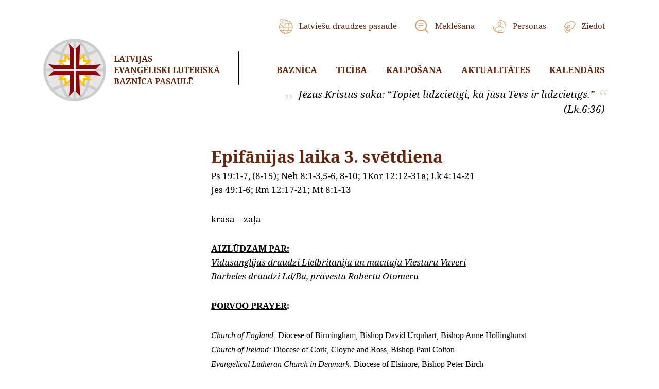

--- FILE ---
content_type: text/html; charset=UTF-8
request_url: https://www.lelbpasaule.lv/kalendara-ieraksts/epifanijas-laika-3-svetdiena/
body_size: 32037
content:
<!DOCTYPE html>
<html lang="lv">
<head>
    <meta charset="UTF-8">
    <meta name="viewport" content="width=device-width, initial-scale=1.0">
    <meta http-equiv="X-UA-Compatible" content="ie=edge">    
	<title>
      Epifānijas laika 3. svētdiena	</title>
    <link rel="stylesheet" href="https://www.lelbpasaule.lv/wp-content/themes/jsh/node_modules/tooltipster/dist/css/tooltipster.bundle.min.css" />
    <link rel="stylesheet" href="https://www.lelbpasaule.lv/wp-content/themes/jsh/node_modules/tooltipster/dist/css/plugins/tooltipster/sideTip/themes/tooltipster-sideTip-shadow.min.css" />
    <link rel="stylesheet" href="https://www.lelbpasaule.lv/wp-content/themes/jsh/node_modules/swiper/css/swiper.min.css">

<link rel="stylesheet" href="https://www.lelbpasaule.lv/wp-content/themes/jsh/assets/css/main.css">
<link rel="stylesheet" href="https://www.lelbpasaule.lv/wp-content/themes/jsh/node_modules/magnific-popup/dist/magnific-popup.css">

<meta name='robots' content='max-image-preview:large' />
<link rel='dns-prefetch' href='//s7.addthis.com' />
<style id='wp-img-auto-sizes-contain-inline-css' type='text/css'>
img:is([sizes=auto i],[sizes^="auto," i]){contain-intrinsic-size:3000px 1500px}
/*# sourceURL=wp-img-auto-sizes-contain-inline-css */
</style>
<style id='classic-theme-styles-inline-css' type='text/css'>
/*! This file is auto-generated */
.wp-block-button__link{color:#fff;background-color:#32373c;border-radius:9999px;box-shadow:none;text-decoration:none;padding:calc(.667em + 2px) calc(1.333em + 2px);font-size:1.125em}.wp-block-file__button{background:#32373c;color:#fff;text-decoration:none}
/*# sourceURL=/wp-includes/css/classic-themes.min.css */
</style>
<link rel='stylesheet' id='searchwp-live-search-css' href='https://www.lelbpasaule.lv/wp-content/plugins/searchwp-live-ajax-search/assets/styles/style.min.css?ver=1.8.7' type='text/css' media='all' />
<style id='searchwp-live-search-inline-css' type='text/css'>
.searchwp-live-search-result .searchwp-live-search-result--title a {
  font-size: 16px;
}
.searchwp-live-search-result .searchwp-live-search-result--price {
  font-size: 14px;
}
.searchwp-live-search-result .searchwp-live-search-result--add-to-cart .button {
  font-size: 14px;
}

/*# sourceURL=searchwp-live-search-inline-css */
</style>
<link rel='stylesheet' id='addthis_all_pages-css' href='https://www.lelbpasaule.lv/wp-content/plugins/addthis/frontend/build/addthis_wordpress_public.min.css?ver=6.9' type='text/css' media='all' />
<script type="text/javascript" id="my_loadmore-js-extra">
/* <![CDATA[ */
var misha_loadmore_params = {"ajaxurl":"https://www.lelbpasaule.lv/wp-admin/admin-ajax.php"};
//# sourceURL=my_loadmore-js-extra
/* ]]> */
</script>

<script type="text/javascript" src="https://www.lelbpasaule.lv/wp-includes/js/jquery/jquery.min.js?ver=3.7.1" id="jquery-core-js"></script>

<link rel="https://api.w.org/" href="https://www.lelbpasaule.lv/wp-json/" /><link rel='shortlink' href='https://www.lelbpasaule.lv/?p=5297' />
<link rel="stylesheet" href="https://www.lelbpasaule.lv/wp-content/themes/jsh/style.css?ver=0.82">


<link rel="apple-touch-icon-precomposed" sizes="120x120" href="/apple-touch-icon-120x120.png" />
<link rel="apple-touch-icon-precomposed" sizes="152x152" href="/apple-touch-icon-152x152.png" />
<link rel="icon" type="image/png" href="/favicon-196x196.png" sizes="196x196" />
<link rel="icon" type="image/png" href="/favicon-32x32.png" sizes="32x32" />
<link rel="icon" type="image/png" href="/favicon-16x16.png" sizes="16x16" />	
	
<!-- Global site tag (gtag.js) - Google Analytics -->
<script async src="https://www.googletagmanager.com/gtag/js?id=G-40PPJ8WGPN"></script>
<script>
  window.dataLayer = window.dataLayer || [];
  function gtag(){dataLayer.push(arguments);}
  gtag('js', new Date());

  gtag('config', 'G-40PPJ8WGPN');
</script>
	
<style id='global-styles-inline-css' type='text/css'>
:root{--wp--preset--aspect-ratio--square: 1;--wp--preset--aspect-ratio--4-3: 4/3;--wp--preset--aspect-ratio--3-4: 3/4;--wp--preset--aspect-ratio--3-2: 3/2;--wp--preset--aspect-ratio--2-3: 2/3;--wp--preset--aspect-ratio--16-9: 16/9;--wp--preset--aspect-ratio--9-16: 9/16;--wp--preset--color--black: #000000;--wp--preset--color--cyan-bluish-gray: #abb8c3;--wp--preset--color--white: #ffffff;--wp--preset--color--pale-pink: #f78da7;--wp--preset--color--vivid-red: #cf2e2e;--wp--preset--color--luminous-vivid-orange: #ff6900;--wp--preset--color--luminous-vivid-amber: #fcb900;--wp--preset--color--light-green-cyan: #7bdcb5;--wp--preset--color--vivid-green-cyan: #00d084;--wp--preset--color--pale-cyan-blue: #8ed1fc;--wp--preset--color--vivid-cyan-blue: #0693e3;--wp--preset--color--vivid-purple: #9b51e0;--wp--preset--gradient--vivid-cyan-blue-to-vivid-purple: linear-gradient(135deg,rgb(6,147,227) 0%,rgb(155,81,224) 100%);--wp--preset--gradient--light-green-cyan-to-vivid-green-cyan: linear-gradient(135deg,rgb(122,220,180) 0%,rgb(0,208,130) 100%);--wp--preset--gradient--luminous-vivid-amber-to-luminous-vivid-orange: linear-gradient(135deg,rgb(252,185,0) 0%,rgb(255,105,0) 100%);--wp--preset--gradient--luminous-vivid-orange-to-vivid-red: linear-gradient(135deg,rgb(255,105,0) 0%,rgb(207,46,46) 100%);--wp--preset--gradient--very-light-gray-to-cyan-bluish-gray: linear-gradient(135deg,rgb(238,238,238) 0%,rgb(169,184,195) 100%);--wp--preset--gradient--cool-to-warm-spectrum: linear-gradient(135deg,rgb(74,234,220) 0%,rgb(151,120,209) 20%,rgb(207,42,186) 40%,rgb(238,44,130) 60%,rgb(251,105,98) 80%,rgb(254,248,76) 100%);--wp--preset--gradient--blush-light-purple: linear-gradient(135deg,rgb(255,206,236) 0%,rgb(152,150,240) 100%);--wp--preset--gradient--blush-bordeaux: linear-gradient(135deg,rgb(254,205,165) 0%,rgb(254,45,45) 50%,rgb(107,0,62) 100%);--wp--preset--gradient--luminous-dusk: linear-gradient(135deg,rgb(255,203,112) 0%,rgb(199,81,192) 50%,rgb(65,88,208) 100%);--wp--preset--gradient--pale-ocean: linear-gradient(135deg,rgb(255,245,203) 0%,rgb(182,227,212) 50%,rgb(51,167,181) 100%);--wp--preset--gradient--electric-grass: linear-gradient(135deg,rgb(202,248,128) 0%,rgb(113,206,126) 100%);--wp--preset--gradient--midnight: linear-gradient(135deg,rgb(2,3,129) 0%,rgb(40,116,252) 100%);--wp--preset--font-size--small: 13px;--wp--preset--font-size--medium: 20px;--wp--preset--font-size--large: 36px;--wp--preset--font-size--x-large: 42px;--wp--preset--spacing--20: 0.44rem;--wp--preset--spacing--30: 0.67rem;--wp--preset--spacing--40: 1rem;--wp--preset--spacing--50: 1.5rem;--wp--preset--spacing--60: 2.25rem;--wp--preset--spacing--70: 3.38rem;--wp--preset--spacing--80: 5.06rem;--wp--preset--shadow--natural: 6px 6px 9px rgba(0, 0, 0, 0.2);--wp--preset--shadow--deep: 12px 12px 50px rgba(0, 0, 0, 0.4);--wp--preset--shadow--sharp: 6px 6px 0px rgba(0, 0, 0, 0.2);--wp--preset--shadow--outlined: 6px 6px 0px -3px rgb(255, 255, 255), 6px 6px rgb(0, 0, 0);--wp--preset--shadow--crisp: 6px 6px 0px rgb(0, 0, 0);}:where(.is-layout-flex){gap: 0.5em;}:where(.is-layout-grid){gap: 0.5em;}body .is-layout-flex{display: flex;}.is-layout-flex{flex-wrap: wrap;align-items: center;}.is-layout-flex > :is(*, div){margin: 0;}body .is-layout-grid{display: grid;}.is-layout-grid > :is(*, div){margin: 0;}:where(.wp-block-columns.is-layout-flex){gap: 2em;}:where(.wp-block-columns.is-layout-grid){gap: 2em;}:where(.wp-block-post-template.is-layout-flex){gap: 1.25em;}:where(.wp-block-post-template.is-layout-grid){gap: 1.25em;}.has-black-color{color: var(--wp--preset--color--black) !important;}.has-cyan-bluish-gray-color{color: var(--wp--preset--color--cyan-bluish-gray) !important;}.has-white-color{color: var(--wp--preset--color--white) !important;}.has-pale-pink-color{color: var(--wp--preset--color--pale-pink) !important;}.has-vivid-red-color{color: var(--wp--preset--color--vivid-red) !important;}.has-luminous-vivid-orange-color{color: var(--wp--preset--color--luminous-vivid-orange) !important;}.has-luminous-vivid-amber-color{color: var(--wp--preset--color--luminous-vivid-amber) !important;}.has-light-green-cyan-color{color: var(--wp--preset--color--light-green-cyan) !important;}.has-vivid-green-cyan-color{color: var(--wp--preset--color--vivid-green-cyan) !important;}.has-pale-cyan-blue-color{color: var(--wp--preset--color--pale-cyan-blue) !important;}.has-vivid-cyan-blue-color{color: var(--wp--preset--color--vivid-cyan-blue) !important;}.has-vivid-purple-color{color: var(--wp--preset--color--vivid-purple) !important;}.has-black-background-color{background-color: var(--wp--preset--color--black) !important;}.has-cyan-bluish-gray-background-color{background-color: var(--wp--preset--color--cyan-bluish-gray) !important;}.has-white-background-color{background-color: var(--wp--preset--color--white) !important;}.has-pale-pink-background-color{background-color: var(--wp--preset--color--pale-pink) !important;}.has-vivid-red-background-color{background-color: var(--wp--preset--color--vivid-red) !important;}.has-luminous-vivid-orange-background-color{background-color: var(--wp--preset--color--luminous-vivid-orange) !important;}.has-luminous-vivid-amber-background-color{background-color: var(--wp--preset--color--luminous-vivid-amber) !important;}.has-light-green-cyan-background-color{background-color: var(--wp--preset--color--light-green-cyan) !important;}.has-vivid-green-cyan-background-color{background-color: var(--wp--preset--color--vivid-green-cyan) !important;}.has-pale-cyan-blue-background-color{background-color: var(--wp--preset--color--pale-cyan-blue) !important;}.has-vivid-cyan-blue-background-color{background-color: var(--wp--preset--color--vivid-cyan-blue) !important;}.has-vivid-purple-background-color{background-color: var(--wp--preset--color--vivid-purple) !important;}.has-black-border-color{border-color: var(--wp--preset--color--black) !important;}.has-cyan-bluish-gray-border-color{border-color: var(--wp--preset--color--cyan-bluish-gray) !important;}.has-white-border-color{border-color: var(--wp--preset--color--white) !important;}.has-pale-pink-border-color{border-color: var(--wp--preset--color--pale-pink) !important;}.has-vivid-red-border-color{border-color: var(--wp--preset--color--vivid-red) !important;}.has-luminous-vivid-orange-border-color{border-color: var(--wp--preset--color--luminous-vivid-orange) !important;}.has-luminous-vivid-amber-border-color{border-color: var(--wp--preset--color--luminous-vivid-amber) !important;}.has-light-green-cyan-border-color{border-color: var(--wp--preset--color--light-green-cyan) !important;}.has-vivid-green-cyan-border-color{border-color: var(--wp--preset--color--vivid-green-cyan) !important;}.has-pale-cyan-blue-border-color{border-color: var(--wp--preset--color--pale-cyan-blue) !important;}.has-vivid-cyan-blue-border-color{border-color: var(--wp--preset--color--vivid-cyan-blue) !important;}.has-vivid-purple-border-color{border-color: var(--wp--preset--color--vivid-purple) !important;}.has-vivid-cyan-blue-to-vivid-purple-gradient-background{background: var(--wp--preset--gradient--vivid-cyan-blue-to-vivid-purple) !important;}.has-light-green-cyan-to-vivid-green-cyan-gradient-background{background: var(--wp--preset--gradient--light-green-cyan-to-vivid-green-cyan) !important;}.has-luminous-vivid-amber-to-luminous-vivid-orange-gradient-background{background: var(--wp--preset--gradient--luminous-vivid-amber-to-luminous-vivid-orange) !important;}.has-luminous-vivid-orange-to-vivid-red-gradient-background{background: var(--wp--preset--gradient--luminous-vivid-orange-to-vivid-red) !important;}.has-very-light-gray-to-cyan-bluish-gray-gradient-background{background: var(--wp--preset--gradient--very-light-gray-to-cyan-bluish-gray) !important;}.has-cool-to-warm-spectrum-gradient-background{background: var(--wp--preset--gradient--cool-to-warm-spectrum) !important;}.has-blush-light-purple-gradient-background{background: var(--wp--preset--gradient--blush-light-purple) !important;}.has-blush-bordeaux-gradient-background{background: var(--wp--preset--gradient--blush-bordeaux) !important;}.has-luminous-dusk-gradient-background{background: var(--wp--preset--gradient--luminous-dusk) !important;}.has-pale-ocean-gradient-background{background: var(--wp--preset--gradient--pale-ocean) !important;}.has-electric-grass-gradient-background{background: var(--wp--preset--gradient--electric-grass) !important;}.has-midnight-gradient-background{background: var(--wp--preset--gradient--midnight) !important;}.has-small-font-size{font-size: var(--wp--preset--font-size--small) !important;}.has-medium-font-size{font-size: var(--wp--preset--font-size--medium) !important;}.has-large-font-size{font-size: var(--wp--preset--font-size--large) !important;}.has-x-large-font-size{font-size: var(--wp--preset--font-size--x-large) !important;}
/*# sourceURL=global-styles-inline-css */
</style>
</head>
<body>
  <header class="header">
    <div class="container">
      <div class="container-inner">
        <div class="header-t">
          <div class="header-l">
            <div class="logo-wrapper">
              <a href="https://www.lelbpasaule.lv">
                <div class="logo">
                  <div class="logo-inner">
                    <span class="logo-icon"></span><span class="logo-txt">Latvijas<br/>Evaņģēliski&nbsp;Luteriskā</br/>Baznīca&nbsp;pasaulē</span>
                  </div>
                </div>
              </a>
            </div>
          </div>
          <div class="header-r">
            <nav class="header-nav">
              <div class="topmenu">
                <ul>
                  <li><a href="https://www.lelbpasaule.lv/latviesu-draudzes-pasaule/"><i class="icon icon-globe"></i> <span>Latviešu draudzes pasaulē</span></a></li>
                  <li><a href="https://www.lelbpasaule.lv/?s"><i class="icon icon-search"></i> <span>Meklēšana</span></a></li>
                  <li><a href="https://www.lelbpasaule.lv/personas/"><i class="icon icon-personas"></i> <span>Personas</span></a></li>
                  <li><a href="https://www.lelbpasaule.lv/iespejas-ziedot/"><i class="icon icon-donate"></i> <span>Ziedot</span></a></li>
                </ul>
              </div>
                            <div class="headermenu">
                <ul>
                                        <li class="with-submenu">
                        <a href="/par-mums/">Baznīca</a>
                                                  <ul>
                            <li><a href="https://www.lelbpasaule.lv/sakums/par-mums/">Par mums</a></li><li><a href="https://www.lelbpasaule.lv/sakums/par-mums/struktura/">LELBP struktūra</a></li><li><a href="https://www.lelbpasaule.lv/sakums/par-mums/latviesu-draudzes-pasaule/">Draudzes</a></li><li><a href="https://www.lelbpasaule.lv/birka/garidznieki/">Garīdznieki</a></li><li><a href="https://www.lelbpasaule.lv/sakums/par-mums/dokumenti/">Dokumenti</a></li><li><a href="https://www.lelbpasaule.lv/saites/sadarbiba/">Ekumēniskās attiecības</a></li><li><a href="https://www.lelbpasaule.lv/sakums/par-mums/baznicas-gadagramatas/">Baznīcas Gadagrāmatas</a></li>                          </ul>
                                              </li>
                                        <li class="with-submenu">
                        <a href="/bibele/">Ticība</a>
                                                  <ul>
                            <li><a href="https://www.lelbpasaule.lv/mes-ticam/bibele/">Bībele</a></li><li><a href="https://www.lelbpasaule.lv/mes-ticam/trisvienigais-dievs/">Trīsvienīgais Dievs</a></li><li><a href="https://www.lelbpasaule.lv/mes-ticam/ticibas-apliecibas/">Ticības apliecības</a></li><li><a href="https://www.lelbpasaule.lv/mes-ticam/bausli-un-tevreize/">Baušļi un tēvreize</a></li><li><a href="https://www.lelbpasaule.lv/mes-ticam/sakramenti/">Sakramenti</a></li>                          </ul>
                                              </li>
                                        <li class="with-submenu">
                        <a href="/draudzu-zinas/dievkalpojumi/">Kalpošana</a>
                                                  <ul>
                            <li><a href="https://www.lelbpasaule.lv/dievkalpojumi/">Dievkalpojumi</a></li><li><a href="https://www.lelbpasaule.lv/dievkalpojumi/svetdarbibas/">Svētdarbības</a></li><li><a href="https://www.lelbpasaule.lv/dievkalpojumi/liturgija-un-muzika/">Liturģija un mūzika</a></li><li><a href="https://www.lelbpasaule.lv/dievkalpojumi/baznica-jaunatnei/">Kristīgā audzināšana</a></li><li><a href="https://www.lelbpasaule.lv/dievkalpojumi/diakonija-un-palidzibas-fondi/">Diakonija un palīdzības fondi</a></li>                          </ul>
                                              </li>
                                        <li class="with-submenu">
                        <a href="https://www.lelbpasaule.lv/jaunumi/">Aktualitātes</a>
                                                  <ul>
                            <li><a href="https://www.lelbpasaule.lv/jaunumi/">Jaunumi</a></li><li><a href="https://www.lelbpasaule.lv/kategorija/arhibiskapa-raksti/">Arhibīskapa raksti</a></li><li><a href="https://www.lelbpasaule.lv/raksti/">Raksti</a></li><li><a href="https://www.lelbpasaule.lv/category/svetbridis/">Svētbrīži</a></li><li><a href="https://www.lelbpasaule.lv/kategorija/video/">Video galerija</a></li>                          </ul>
                                              </li>
                                        <li class="">
                        <a href="https://www.lelbpasaule.lv/kalendars/">Kalendārs</a>
                                              </li>
                                  </ul>
              </div>
                          </nav>
            <div class="toggler">
              <div class="icon">
                <span></span>
                <span></span>
                <span></span>
                <span></span>
              </div>
            </div>
          
          </div>
        </div>
        <div class="header-quote">
          <div class="header-quote-inner">
            <div class="quote">
              <i class="icon icon-quote-l"></i>
              <span class="txt">Jēzus Kristus saka: “Topiet līdzcietīgi, kā jūsu Tēvs ir līdzcietīgs.”</span>
              <i class="icon icon-quote-r"></i>
            </div>
            <div class="author">(Lk.6:36)</div>
          </div>
        </div>
      </div>
    </div>
  </header><main class="main">
  <div class="container">
    <div class="container-inner">
      <section class="section-news-top">
        <div class="two-col-block">
          <div class="col-l">
            
            <div class="b-block">
                          </div>
          
          </div>
          <div class="col-r">
            <section class="section-news-post">
              <h1>Epifānijas laika 3. svētdiena</h1>
              <div class="text">
                                <div class="at-above-post addthis_tool" data-url="https://www.lelbpasaule.lv/kalendara-ieraksts/epifanijas-laika-3-svetdiena/"></div><p>Ps 19:1-7, (8-15); Neh 8:1-3,5-6, 8-10; 1Kor 12:12-31a; Lk 4:14-21<br />
Jes 49:1-6; Rm 12:17-21; Mt 8:1-13</p>
<p>krāsa – zaļa</p>
<p><strong><u>AIZLŪDZAM PAR:<br />
</u></strong><em><u>Vidusanglijas draudzi Lielbritānijā un mācītāju Viesturu Vāveri<br />
</u></em><em><u>Bārbeles draudzi Ld/Ba, prāvestu Robertu Otomeru</u></em></p>
<p><strong><u>PORVOO PRAYER</u>:<br />
</strong></p>
<p><span style="font-family: Times New Roman, serif;"><span style="font-size: medium;"><span lang="en-US"><i>Church of England:</i></span></span></span><span style="font-family: Times New Roman, serif;"><span style="font-size: medium;"><span lang="en-US"> Diocese of </span></span></span><span style="font-family: Times New Roman, serif;"><span style="font-size: medium;"><span lang="en-GB">Birmingham, Bishop David Urquhart, Bishop Anne Hollinghurst<br />
</span></span></span><span style="font-family: Times New Roman, serif;"><span style="font-size: medium;"><span lang="en-US"><i>Church of Ireland: </i></span></span></span><span style="font-family: Times New Roman, serif;"><span style="font-size: medium;"><span lang="en-GB">Diocese of Cork, Cloyne and Ross, Bishop Paul Colton<br />
</span></span></span><span style="font-family: Times New Roman, serif;"><span style="font-size: medium;"><span lang="en-GB"><i>Evangelical Lutheran Church in Denmark:</i></span></span></span><span style="font-family: Times New Roman, serif;"><span style="font-size: medium;"><span lang="en-GB"> Diocese of Elsinore, Bishop Peter Birch</span></span></span></p>
<p><strong>Tie nāks no austrumiem un rietumiem, no ziemeļiem un dienvidiem un apsēdīsies pie galda Dieva valstībā. (Lk 13:29)</strong></p>
<!-- AddThis Advanced Settings above via filter on the_content --><!-- AddThis Advanced Settings below via filter on the_content --><!-- AddThis Advanced Settings generic via filter on the_content --><!-- AddThis Share Buttons above via filter on the_content --><!-- AddThis Share Buttons below via filter on the_content --><div class="at-below-post addthis_tool" data-url="https://www.lelbpasaule.lv/kalendara-ieraksts/epifanijas-laika-3-svetdiena/"></div><!-- AddThis Share Buttons generic via filter on the_content -->              </div>
            </section>
          </div>
        </div>
      </section>
    </div>
  </div>
</main>
  <footer class="footer">
    <div class="container">
      <div class="container-inner">
        <div class="footer-t">
          <div class="row">
            <div class="col-md-6">
              <div class="block footer-donate-block">
                <div class="block-h">&nbsp;<br />Ziedo misijas fondam</div>
                <div class="block-body">
                  <div class="txt">Ziedojumus Misijas Fondam lūdzam sūtīt LELBP kasierim Uģim Grīnbergam, 10536 Lucas Rd, Three Rivers, MI 49093, USA.  Čeku rakstīt uz LELBP vārda ar piezīmi “Misijas Fonds”.</div>
                  <div class="more">
                    <a href="http://www.lelbpasaule.lv/iespejas-ziedot/"><span>Lasi vairāk par iespējām ziedot</span> <i class="icon icon-ellipsis"></i></a>
                  </div>
                </div>
              </div>
            </div>
            <div class="col-md-6">
              <div class="block footer-communicate-block">
                <div class="block-inner">
                  <div class="block-h">Saziņai</div>
                  <div class="block-body">
                    <div class="txt">Saziņai ar LELBPasaulē mājaslapas redaktoriem:</div>
                    <div class="phone"><a href="tel:"></a></div>
                    <div class="mail">
                      <a href="mailto:lelbpasauleinfo@gmail.com">lelbpasauleinfo@gmail.com</a>
                    </div>
                  </div>
                </div>
              </div>
            </div>
          </div>        
        </div>
        <div class="footer-m">
          <div class="row">
            <div class="col-md-3 col-sm-6">
              <div class="block footer-gallery-block">
                <div class="block-h">Galerijas</div>
                <div class="block-body">
                                                          <div class="gallery-block-row gallery-footer">
                        <div class="gallery-block-col">
                          <a href="https://www.lelbpasaule.lv/wp-content/uploads/2026/01/nometne_Atelpa-2025_1-600x800.jpg" data-group="2"><img src="https://www.lelbpasaule.lv/wp-content/uploads/2026/01/nometne_Atelpa-2025_1-75x75.jpg"></a>
                          <a href="https://www.lelbpasaule.lv/wp-content/uploads/2026/01/nometne_Atelpa-2025_2-1000x750.jpg" data-group="2"><img src="https://www.lelbpasaule.lv/wp-content/uploads/2026/01/nometne_Atelpa-2025_2-75x75.jpg"></a>
                        </div>
                        <div class="gallery-block-col">
                          <a href="https://www.lelbpasaule.lv/wp-content/uploads/2026/01/nometne_Atelpa-2025_3-1000x575.jpg" data-group="2"><img src="https://www.lelbpasaule.lv/wp-content/uploads/2026/01/nometne_Atelpa-2025_3-150x150.jpg"></a>
                        </div>
                        <div style="display:none"><a href="https://www.lelbpasaule.lv/wp-content/uploads/2026/01/nometne_Atelpa-2025_4-1000x635.jpg" data-group="2"><img src="https://www.lelbpasaule.lv/wp-content/uploads/2026/01/nometne_Atelpa-2025_4-75x75.jpg"></a><a href="https://www.lelbpasaule.lv/wp-content/uploads/2026/01/nometne_Atelpa-2025_5-800x800.jpg" data-group="2"><img src="https://www.lelbpasaule.lv/wp-content/uploads/2026/01/nometne_Atelpa-2025_5-75x75.jpg"></a><a href="https://www.lelbpasaule.lv/wp-content/uploads/2026/01/nometne_Atelpa-2025_6.png" data-group="2"><img src="https://www.lelbpasaule.lv/wp-content/uploads/2026/01/nometne_Atelpa-2025_6-75x75.png"></a><a href="https://www.lelbpasaule.lv/wp-content/uploads/2026/01/nometne_Atelpa-2025_7.png" data-group="2"><img src="https://www.lelbpasaule.lv/wp-content/uploads/2026/01/nometne_Atelpa-2025_7-75x75.png"></a></div>                      </div>
                      <div class="gallery-block-title">
                        <a href="https://www.lelbpasaule.lv/atelpa-2026/">ATELPA 2026</a>
                      </div>
                                  </div>
              </div>
            </div>
            <div class="col-md-3 col-sm-6">
              <div class="block footer-privacy-block">
                <div class="block-h">Privātuma politika</div>
                <div class="block-body">
                  <p>Šī mājaslapa izmanto sīkdatnes mājaslapas apmeklējumu uzskaitei.</p>
                </div>
              </div>
            </div>
            <div class="col-md-3 col-sm-6">
              <div class="block footer-news-block">
                <div class="block-h">Aktualitātes</div>
                <div class="block-body">
                    <div class="news-item">
                      <div class="date">17. janvāris, 2026</div>
                      <div class="title"><a href="https://www.lelbpasaule.lv/atelpa-2026/">ATELPA 2026</a></div>
                    </div>
                  <a href="https://www.lelbpasaule.lv/jaunumi/" class="btn btn-primary">Visi jaunumi</a>
                </div>
              </div>
            </div>
            <div class="col-md-3 col-sm-6">
              <div class="block footer-social-block">
                <div class="block-h">Seko</div>
                <div class="block-body">
                  <p>Atrodi sev tuvāko draudzi un pieseko sociālo tīklu profiliem. Iesaisties!</p>
                  <div class="social-buttons">
                                                            <a href="https://www.facebook.com/groups/lelbp"><i class="icon icon-fb"></i></a>
                                      </div>
                </div>
              </div>
            </div>
          </div>
        </div>
        <div class="footer-b">
                    <div class="copy">&copy; LELBPasaulē 2026. Mājaslapu apkalpo <a href="http://www.itero.lv/wordpress-majas-lapas-izstrade/" target="_blank">Itero</a></div>
        </div>
      </div>
    </div>
  </footer>

<script type="speculationrules">
{"prefetch":[{"source":"document","where":{"and":[{"href_matches":"/*"},{"not":{"href_matches":["/wp-*.php","/wp-admin/*","/wp-content/uploads/*","/wp-content/*","/wp-content/plugins/*","/wp-content/themes/jsh/*","/*\\?(.+)"]}},{"not":{"selector_matches":"a[rel~=\"nofollow\"]"}},{"not":{"selector_matches":".no-prefetch, .no-prefetch a"}}]},"eagerness":"conservative"}]}
</script>
        <style>
            .searchwp-live-search-results {
                opacity: 0;
                transition: opacity .25s ease-in-out;
                -moz-transition: opacity .25s ease-in-out;
                -webkit-transition: opacity .25s ease-in-out;
                height: 0;
                overflow: hidden;
                z-index: 9999995; /* Exceed SearchWP Modal Search Form overlay. */
                position: absolute;
                display: none;
            }

            .searchwp-live-search-results-showing {
                display: block;
                opacity: 1;
                height: auto;
                overflow: auto;
            }

            .searchwp-live-search-no-results {
                padding: 3em 2em 0;
                text-align: center;
            }

            .searchwp-live-search-no-min-chars:after {
                content: "Continue typing";
                display: block;
                text-align: center;
                padding: 2em 2em 0;
            }
        </style>
                <script>
            var _SEARCHWP_LIVE_AJAX_SEARCH_BLOCKS = true;
            var _SEARCHWP_LIVE_AJAX_SEARCH_ENGINE = 'default';
            var _SEARCHWP_LIVE_AJAX_SEARCH_CONFIG = 'default';
        </script>
        <script data-cfasync="false" type="text/javascript">if (window.addthis_product === undefined) { window.addthis_product = "wpp"; } if (window.wp_product_version === undefined) { window.wp_product_version = "wpp-6.2.7"; } if (window.addthis_share === undefined) { window.addthis_share = {}; } if (window.addthis_config === undefined) { window.addthis_config = {"data_track_clickback":true,"ui_atversion":"300"}; } if (window.addthis_plugin_info === undefined) { window.addthis_plugin_info = {"info_status":"enabled","cms_name":"WordPress","plugin_name":"Share Buttons by AddThis","plugin_version":"6.2.7","plugin_mode":"AddThis","anonymous_profile_id":"wp-cf684d79978b095049db03b9d0fa8573","page_info":{"template":"posts","post_type":"kalendara-ieraksts"},"sharing_enabled_on_post_via_metabox":false}; } 
                    (function() {
                      var first_load_interval_id = setInterval(function () {
                        if (typeof window.addthis !== 'undefined') {
                          window.clearInterval(first_load_interval_id);
                          if (typeof window.addthis_layers !== 'undefined' && Object.getOwnPropertyNames(window.addthis_layers).length > 0) {
                            window.addthis.layers(window.addthis_layers);
                          }
                          if (Array.isArray(window.addthis_layers_tools)) {
                            for (i = 0; i < window.addthis_layers_tools.length; i++) {
                              window.addthis.layers(window.addthis_layers_tools[i]);
                            }
                          }
                        }
                     },1000)
                    }());
                </script><script type="text/javascript" id="swp-live-search-client-js-extra">
/* <![CDATA[ */
var searchwp_live_search_params = [];
searchwp_live_search_params = {"ajaxurl":"https:\/\/www.lelbpasaule.lv\/wp-admin\/admin-ajax.php","origin_id":5297,"config":{"default":{"engine":"default","input":{"delay":300,"min_chars":3},"results":{"position":"bottom","width":"auto","offset":{"x":0,"y":5}},"spinner":{"lines":12,"length":8,"width":3,"radius":8,"scale":1,"corners":1,"color":"#424242","fadeColor":"transparent","speed":1,"rotate":0,"animation":"searchwp-spinner-line-fade-quick","direction":1,"zIndex":2000000000,"className":"spinner","top":"50%","left":"50%","shadow":"0 0 1px transparent","position":"absolute"}}},"msg_no_config_found":"No valid SearchWP Live Search configuration found!","aria_instructions":"When autocomplete results are available use up and down arrows to review and enter to go to the desired page. Touch device users, explore by touch or with swipe gestures."};;
//# sourceURL=swp-live-search-client-js-extra
/* ]]> */
</script>

<script type="text/javascript" src="https://s7.addthis.com/js/300/addthis_widget.js?ver=6.9#pubid=ra-5ea9330ec617a010" id="addthis_widget-js"></script>





<script defer src="https://www.lelbpasaule.lv/wp-content/cache/autoptimize/js/autoptimize_5e58a949cc73cc6bfa3b6afa498afa33.js"></script></body>
</html>

--- FILE ---
content_type: image/svg+xml
request_url: https://www.lelbpasaule.lv/wp-content/themes/jsh/assets/images/icons/quote-r.svg
body_size: 334
content:
<svg viewBox="0 0 48 35" xmlns="http://www.w3.org/2000/svg" fill-rule="evenodd" clip-rule="evenodd" stroke-linejoin="round" stroke-miterlimit="1.414"><path d="M47.611.007l-.5 5.25c-8.5 1.875-12.75 5.375-12.75 10.5 0 1.5 1.375 3 4 4.75 2.75 1.75 4.125 3.875 4.125 6.375 0 2.25-.75 4-2.125 5.375-1.5 1.25-3.375 2-5.625 2-2.875 0-5.125-1-7-2.875s-2.75-4.375-2.75-7.375c0-6.125 2-11.375 5.875-15.5 3.875-4.25 9.5-7 16.75-8.5zm-25 0l-.5 5.25c-8.5 1.875-12.75 5.375-12.75 10.5 0 1.5 1.375 3 4 4.75 2.75 1.75 4.125 3.875 4.125 6.375 0 2.25-.75 4-2.125 5.375-1.375 1.25-3.25 2-5.625 2-2.75 0-5.125-1-7-2.875-1.75-1.875-2.75-4.375-2.75-7.375 0-6.25 2-11.375 5.875-15.625 4-4.125 9.5-7 16.75-8.375z" fill="#e8e0cf" fill-rule="nonzero"/></svg>

--- FILE ---
content_type: image/svg+xml
request_url: https://www.lelbpasaule.lv/wp-content/themes/jsh/assets/images/icons/globe.svg
body_size: 1966
content:
<svg viewBox="0 0 84 93" xmlns="http://www.w3.org/2000/svg" fill-rule="evenodd" clip-rule="evenodd" stroke-linejoin="round" stroke-miterlimit="1.414"><path d="M0 51.06v-.082A41.904 41.904 0 015.553 30.1c-1.86-3.043-2.284-4.306-2.437-5 0-.01-.003-.015-.003-.025l-.135-.653c0-.01-.003-.019-.003-.028a20.644 20.644 0 01-.316-4.834C3.23 8.59 12.284 0 23.275 0c6.994 0 13.36 3.432 17.203 9.225.36-.01.71-.012 1.056-.012h.07c22.871.034 41.465 18.756 41.465 41.765v.16c0 .412-.006.822-.016 1.231a1.47 1.47 0 01-.022.563c-.503 11.828-5.962 22.38-14.353 29.634-7.284 6.337-16.775 10.175-27.144 10.175h-.065c-10.34-.016-19.806-3.85-27.075-10.175a41.796 41.796 0 01-8.028-9.334 1.458 1.458 0 01-.638-1.05A41.288 41.288 0 010 51.138v-.078zm40.072 37.387V73.478H27.89a47.132 47.132 0 002.197 5.72c1.956 4.209 4.243 7.255 6.693 8.977 1.085.138 2.182.228 3.29.272zm15.075-14.969h-12.15v14.97a36.555 36.555 0 003.284-.273c3.578-2.522 6.694-7.793 8.866-14.697zm-30.313 0H11.622c4.875 6.513 11.828 11.388 19.875 13.632-1.478-1.82-2.84-4.053-4.063-6.682-.987-2.13-1.859-4.462-2.6-6.95zm46.613 0h-13.21a51.706 51.706 0 01-2.44 6.6 39.393 39.393 0 01-1.5 2.975l-.013.025-.009.016-.003.003-.01.019-.009.019-.003.003-.003.003-.006.012-.013.022-.003.003v.004l-.006.012-.013.022-.003.006H54.2l-.003.01-.016.025-.003.006v.003l-.003.003-.019.034-.003.004a.98.98 0 01-.044.078l-.003.003-.006.012-.012.022-.004.003v.003l-.009.013-.01.019-.002.006-.004.006-.006.013-.01.012-.002.006-.007.01-.006.012-.006.01-.003.01-.006.008-.007.01-.006.01-.006.009-.006.012-.007.01-.003.006-.006.01-.01.015-.003.01-.003.002-.006.01-.01.018-.006.007v.003l-.006.01-.081.137-.003.009-.016.025-.003.003v.003l-.006.01-.013.018-.003.007-.003.003-.006.01-.01.018-.003.006-.003.003-.01.013-.009.018v.004l-.003.003-.01.015-.008.016h-.004v.006l-.012.019-.006.012h-.003v.004l-.179.287-.009.016-.012.018v.004l-.013.018-.01.016a26.233 26.233 0 01-1.912 2.69c8.044-2.243 14.994-7.115 19.869-13.628zM58.303 54.06H42.997v16.493h12.987c1.282-4.94 2.107-10.553 2.32-16.493zm20.46 0H61.23c-.197 5.834-.947 11.43-2.197 16.493h14.394a37.082 37.082 0 005.335-16.493zm-38.691 0H24.769c.203 5.875.987 11.484 2.284 16.493h13.019V54.06zm-35.763 0a37.105 37.105 0 005.332 16.493h14.4c-1.25-5.062-2.003-10.659-2.2-16.493H4.309zm3.932-19.832a37.138 37.138 0 00-4.044 16.91h16.522c-2.653-3.406-8.297-10.76-12.478-16.91zm47.747-2.818H42.997v19.728h15.36v-.825l-.004-.069v-.241l-.003-.056v-.187l-.003-.057v-.121l-.003-.066v-.122l-.003-.053v-.122l-.003-.066V49.1l-.004-.068v-.122l-.003-.053v-.07l-.003-.05v-.068l-.003-.053-.003-.069v-.05l-.003-.072v-.05l-.003-.068v-.05l-.003-.072-.004-.05v-.072l-.003-.047-.003-.072v-.05l-.003-.072-.003-.047-.003-.075v-.043l-.003-.075-.003-.044-.004-.078v-.044l-.003-.078-.003-.04-.003-.079v-.04l-.006-.082v-.037l-.003-.085-.003-.034-.004-.088-.003-.034-.003-.087-.003-.032-.003-.09-.003-.028-.003-.094-.003-.025-.004-.097-.003-.022-.003-.103-.003-.016-.006-.11v-.008l-.006-.116c-.307-5.231-1.082-10.175-2.225-14.581zm17.25 0H59.034c1.47 5.947 2.247 12.63 2.247 19.568v.16h17.594a37.16 37.16 0 00-5.637-19.728zm-33.166.16c-2.413 3.77-6.097 8.912-11.025 15.39a578.757 578.757 0 01-3.216 4.178h14.24V31.569zM37.306 9.815c-3.343-4.35-8.456-6.89-14.031-6.89-9.434 0-17.206 7.371-17.694 16.784a17.794 17.794 0 00.266 4.144l.128.628c.106.471.578 1.725 2.525 4.821 4.125 6.56 11.866 16.622 14.775 20.357a481.956 481.956 0 003.444-4.472C34.9 34.44 40.075 26.703 40.575 24.482l.128-.629a18.071 18.071 0 00.29-3.21c0-2.343-.465-4.655-1.355-6.799h-.01v-.022c-.315-.762-.687-1.5-1.112-2.212-.02-.035-.038-.066-.053-.097l-.022-.038a18.047 18.047 0 00-1.113-1.63l-.044-.03h.022zm-14 .647c5.119.015 9.278 4.184 9.278 9.31 0 5.121-4.159 9.29-9.278 9.309h-.031c-5.131 0-9.31-4.179-9.31-9.31 0-5.134 4.179-9.31 9.31-9.31h.031zm19.453 3.353c.61 1.744.985 3.569 1.113 5.422l.012.206.01.203.012.275.007.203.003.172.003.172v.176a21.03 21.03 0 01-.34 3.75c-.004.01-.004.019-.007.028l-.131.653c-.003.007-.003.016-.007.025-.168.77-.668 1.9-1.496 3.385H55.15c-2.066-6.57-4.987-11.666-8.35-14.32a37.397 37.397 0 00-4.04-.35zm9.147 1.444c1.413 1.818 2.719 4.034 3.89 6.615.926 2.04 1.742 4.257 2.445 6.61h12.972C66.419 22.213 59.68 17.507 51.906 15.26zm-28.631-1.872a6.392 6.392 0 00-6.384 6.384 6.394 6.394 0 006.384 6.385h.022a6.393 6.393 0 006.362-6.385c0-3.515-2.853-6.375-6.362-6.384h-.022z" fill="#d79d69"/></svg>

--- FILE ---
content_type: image/svg+xml
request_url: https://www.lelbpasaule.lv/wp-content/themes/jsh/assets/images/icons/donate.svg
body_size: 965
content:
<svg viewBox="0 0 67 73" xmlns="http://www.w3.org/2000/svg" fill-rule="evenodd" clip-rule="evenodd" stroke-linejoin="round" stroke-miterlimit="1.414"><path d="M53.317 2.286a6.689 6.689 0 00-7.245-1.91L15.426 11.04c-1.579.481-3.047 1.934-4.341 3.22a2.14 2.14 0 00-.19.213l-9.028 12.1-.064.086A10.743 10.743 0 00.81 36.705C1.329 38 2.6 40.43 4.219 43.516l1.096 2.1a16.483 16.483 0 00-3.654 10.348c0 9.04 7.44 16.48 16.48 16.48s16.479-7.44 16.479-16.48v-1.035l15.824-8.161a11.572 11.572 0 004.27-3.678c.05-.07.095-.144.134-.22 2.02-3.813 8.019-15.596 10.497-20.521a6.68 6.68 0 00-.931-7.435L53.317 2.286zM18.125 68.504c-.105.002-.21.004-.315.004-6.88 0-12.54-5.662-12.54-12.541 0-6.88 5.66-12.541 12.54-12.541.105 0 .21 0 .315.004h.126l-.844.45a9.846 9.846 0 00-5.09 5.848 9.136 9.136 0 00.678 7.158 8.195 8.195 0 007.213 4.49 7.844 7.844 0 003.663-.915l6.748-3.472c-.535 6.468-6.004 11.508-12.494 11.515zm2.005-31.491a2.76 2.76 0 01.52-3.157l3.047-3.039a3.576 3.576 0 012.518-1.033c.162-.012.326-.012.489 0l1.531.213a2.772 2.772 0 012.376 2.735c0 .48-.126.952-.363 1.369l-1.942 3.37a3.537 3.537 0 01-1.428 1.38l-3.102 1.643a16.385 16.385 0 00-2.265-.663l-1.381-2.818zm41.703-16.416c-2.454 4.83-8.334 16.416-10.402 20.3a7.562 7.562 0 01-2.77 2.367L22.04 56.965a4.08 4.08 0 01-5.573-1.942 5.243 5.243 0 01-.394-4.111 5.961 5.961 0 013.157-3.52l9.542-5.052a7.482 7.482 0 003.007-2.92l1.918-3.37a6.71 6.71 0 00.877-3.317 6.732 6.732 0 00-5.77-6.643l-1.532-.213a7.547 7.547 0 00-6.346 2.115l-3.046 3.039a6.715 6.715 0 00-1.263 7.75l.371.734-.457.047h-.127a16.166 16.166 0 00-8.16 3.078l-.513-.97c-1.5-2.865-2.794-5.336-3.244-6.464a6.817 6.817 0 01.6-6.314l8.886-11.934c.79-.789 1.981-1.965 2.597-2.138h.11L47.367 4.094a2.751 2.751 0 012.984.789l11.104 12.652c.74.844.891 2.062.38 3.062z" fill="#d79d69" fill-rule="nonzero"/></svg>